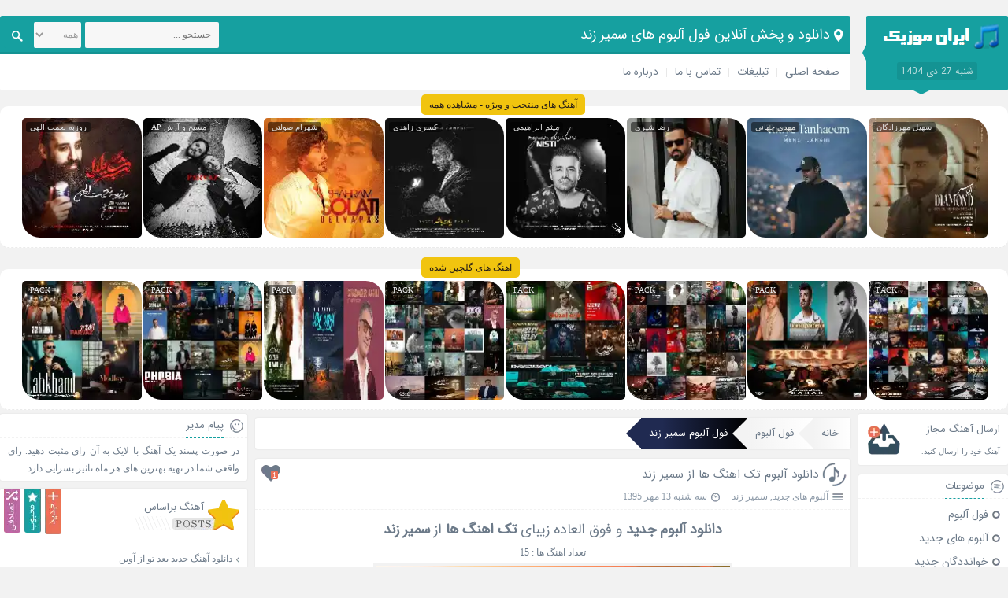

--- FILE ---
content_type: text/html; charset=utf-8
request_url: https://muzicir.com/artist/2061/%D9%81%D9%88%D9%84-%D8%A2%D9%84%D8%A8%D9%88%D9%85-%D8%B3%D9%85%DB%8C%D8%B1-%D8%B2%D9%86%D8%AF
body_size: 8742
content:
<!DOCTYPE html><html dir="rtl" lang="fa-IR" prefix="og: http://ogp.me/ns#"><head><meta charset="UTF-8"><title>دانلود و پخش آنلاین فول آلبوم های سمیر زند</title><meta name="description" content="دانلود و پخش آنلاین فول آلبوم های سمیر زند بصورت یکجا و تک آهنگ"> <meta name="keywords" content="سمیر زند, آلبوم سمیر زند, فول آلبوم سمیر زند, موزیک های سمیر زند, اهنگ های سمیر زند"> <base href="https://muzicir.com/"><meta name="viewport" content="width=device-width, initial-scale=1"><link href="/favicon.png" rel="shortcut icon"><link rel="apple-touch-icon" sizes="120x120" href="https://muzicir.com/imgs/logo-120.png"><link rel="icon" type="image/png" href="https://muzicir.com/imgs/logo-120.png" sizes="192x192"><meta name="robots" content="index, follow"/><link href="https://muzicir.com/artist/2061/فول-آلبوم-سمیر-زند" rel="canonical"><meta property="og:locale" content="fa_IR" /><meta property="og:type" content="website" /><meta property="og:title" content="دانلود و پخش آنلاین فول آلبوم های سمیر زند" /><meta property="og:description" content="دانلود و پخش آنلاین فول آلبوم های سمیر زند بصورت یکجا و تک آهنگ" /><meta property="og:url" content="https://muzicir.com/" /><meta property="og:site_name" content="دانلود و پخش آنلاین فول آلبوم های سمیر زند" /><meta property="og:image" content="https://muzicir.com/imgs/logo.png" /><meta name="twitter:card" content="summary_large_image" /><meta name="twitter:image" content="https://muzicir.com/imgs/logo.png" /><meta name="twitter:description" content="دانلود و پخش آنلاین فول آلبوم های سمیر زند بصورت یکجا و تک آهنگ" /><meta name="twitter:title" content="دانلود و پخش آنلاین فول آلبوم های سمیر زند" /><link rel="stylesheet" href="/themes/singer/style.css?1.32" type="text/css" media="screen"><style>.views{display:none!important;}</style></head><body><div class="header"><div class="nav"><div class="logo"><a title="ایران موزیک | آهنگ ایرانی، جدیدترین آهنگ ها، دانلود آهنگ جدید" href="https://muzicir.com/"><img src="/imgs/muzicir.png" alt="ایران موزیک | آهنگ ایرانی، جدیدترین آهنگ ها، دانلود آهنگ جدید"></a><span>شنبه 27 دی 1404</span></div><div class="breadcrumbs"><h1 class="bcs">دانلود و پخش آنلاین فول آلبوم های سمیر زند</h1></div><div class="menu"><ul><li><a title="دانلود آهنگ جدید" href="https://muzicir.com/">صفحه اصلی</a></li><li><a title="تبلیغات" href="https://muzicir.com/advertise.php">تبلیغات</a></li><li><a title="تماس با ما" href="https://muzicir.com/contacts.php">تماس با ما</a></li><li><a title="درباره ما" href="https://muzicir.com/about.php" rel="author">درباره ما</a></li></ul><div class="search"><form method="get" action="https://muzicir.com/"><input type="text" value="" placeholder="جستجو ..." name="q" id="q" class="searchtext"><select name="cats" class="searchtext" style="width: 60px; margin-right: 5px; padding: 0px;" aria-label="cats"><option value="tag">همه</option><option value="music">آهنگ</option><option value="artist">خواننده</option><option value="album">آلبوم</option></select><button type="submit" value="" class="searchsubmit" aria-label="Search"><span class="icon"></span></button></form></div></div></div><div class="special hdr"><a href="https://muzicir.com/cat/%D8%A2%D9%87%D9%86%DA%AF-%D9%87%D8%A7%DB%8C-%D9%85%D9%86%D8%AA%D8%AE%D8%A8" title="اهنگ های منتخب" class="title">آهنگ های منتخب و ویژه - مشاهده همه</a><div class="item"><a href="https://muzicir.com/play/80457/دانلود-آهنگ-جدید-الماس-از-سهیل-مهرزادگان" rel="bookmark" title="دانلود آهنگ جدید الماس از سهیل مهرزادگان"><span>سهیل مهرزادگان</span><img src="[data-uri]" data-src="https://muzicir.com/data/thump/150/1766659018.webp" alt="دانلود آهنگ جدید الماس از سهیل مهرزادگان" title="دانلود آهنگ جدید الماس از سهیل مهرزادگان" width="150" height="150"><label>الماس</label></a></div><div class="item"><a href="https://muzicir.com/play/80456/دانلود-آهنگ-جدید-توی-تنهاییم-از-مهدی-جهانی" rel="bookmark" title="دانلود آهنگ جدید توی تنهاییم از مهدی جهانی"><span>مهدی جهانی</span><img src="[data-uri]" data-src="https://muzicir.com/data/thump/150/1766587190.webp" alt="دانلود آهنگ جدید توی تنهاییم از مهدی جهانی" title="دانلود آهنگ جدید توی تنهاییم از مهدی جهانی" width="150" height="150"><label>توی تنهاییم</label></a></div><div class="item"><a href="https://muzicir.com/play/80455/دانلود-آهنگ-جدید-از-قصد-از-رضا-شیری" rel="bookmark" title="دانلود آهنگ جدید از قصد از رضا شیری"><span>رضا شیری</span><img src="[data-uri]" data-src="https://muzicir.com/data/thump/150/1766587203.webp" alt="دانلود آهنگ جدید از قصد از رضا شیری" title="دانلود آهنگ جدید از قصد از رضا شیری" width="150" height="150"><label>از قصد</label></a></div><div class="item"><a href="https://muzicir.com/play/80451/دانلود-آهنگ-جدید-نیستی-از-میثم-ابراهیمی" rel="bookmark" title="دانلود آهنگ جدید نیستی از میثم ابراهیمی"><span>میثم ابراهیمی</span><img src="[data-uri]" data-src="https://muzicir.com/data/thump/150/1766482686.webp" alt="دانلود آهنگ جدید نیستی از میثم ابراهیمی" title="دانلود آهنگ جدید نیستی از میثم ابراهیمی" width="150" height="150"><label>نیستی</label></a></div><div class="item"><a href="https://muzicir.com/play/80449/دانلود-آهنگ-جدید-یادت-باشه-از-کسری-زاهدی" rel="bookmark" title="دانلود آهنگ جدید یادت باشه از کسری زاهدی"><span>کسری زاهدی</span><img src="[data-uri]" data-src="https://muzicir.com/data/thump/150/1766482692.webp" alt="دانلود آهنگ جدید یادت باشه از کسری زاهدی" title="دانلود آهنگ جدید یادت باشه از کسری زاهدی" width="150" height="150"><label>یادت باشه</label></a></div><div class="item"><a href="https://muzicir.com/play/80448/دانلود-آهنگ-جدید-دلواپس-از-شهرام-صولتی" rel="bookmark" title="دانلود آهنگ جدید دلواپس از شهرام صولتی"><span>شهرام صولتی</span><img src="[data-uri]" data-src="https://muzicir.com/data/thump/150/1766482708.webp" alt="دانلود آهنگ جدید دلواپس از شهرام صولتی" title="دانلود آهنگ جدید دلواپس از شهرام صولتی" width="150" height="150"><label>دلواپس</label></a></div><div class="item"><a href="https://muzicir.com/play/80444/دانلود-آهنگ-جدید-پرواز-از-مسیح-و-آرش-AP" rel="bookmark" title="دانلود آهنگ جدید پرواز از مسیح و آرش AP"><span>مسیح و آرش AP</span><img src="[data-uri]" data-src="https://muzicir.com/data/thump/150/1766255174.webp" alt="دانلود آهنگ جدید پرواز از مسیح و آرش AP" title="دانلود آهنگ جدید پرواز از مسیح و آرش AP" width="150" height="150"><label>پرواز</label></a></div><div class="item"><a href="https://muzicir.com/play/80443/دانلود-آهنگ-جدید-شب-یلدا-از-روزبه-نعمت-الهی" rel="bookmark" title="دانلود آهنگ جدید شب یلدا از روزبه نعمت الهی"><span>روزبه نعمت الهی</span><img src="[data-uri]" data-src="https://muzicir.com/data/thump/150/1766255127.webp" alt="دانلود آهنگ جدید شب یلدا از روزبه نعمت الهی" title="دانلود آهنگ جدید شب یلدا از روزبه نعمت الهی" width="150" height="150"><label>شب یلدا</label></a></div></div><br><div class="special hdr"><a href="https://muzicir.com/%D9%85%D8%AC%D9%85%D9%88%D8%B9%D9%87-%D8%A2%D9%87%D9%86%DA%AF-%D9%87%D8%A7" title="مجموعه اهنگ ها" class="title">اهنگ های گلچین شده</a><div class="item"><a href="https://muzicir.com/pack/80446/گلچین-آهنگ-های-آذر-1404" rel="bookmark" title="گلچین آهنگ های آذر 1404"><span>PACK</span><img src="[data-uri]" data-src="https://muzicir.com/data/thump/150/1766482319.webp" alt="گلچین آهنگ های آذر 1404" title="گلچین آهنگ های آذر 1404" width="150" height="150"><label>آذر 1404</label></a></div><div class="item"><a href="https://muzicir.com/pack/80445/گلچین-آهنگ-های-شاد-آذر-1404" rel="bookmark" title="گلچین آهنگ های شاد آذر 1404"><span>PACK</span><img src="[data-uri]" data-src="https://muzicir.com/data/thump/150/1766482296.webp" alt="گلچین آهنگ های شاد آذر 1404" title="گلچین آهنگ های شاد آذر 1404" width="150" height="150"><label>شاد آذر 1404</label></a></div><div class="item"><a href="https://muzicir.com/pack/80390/گلچین-آهنگ-های-آبان-1404" rel="bookmark" title="گلچین آهنگ های آبان 1404"><span>PACK</span><img src="[data-uri]" data-src="https://muzicir.com/data/thump/150/1763795699.webp" alt="گلچین آهنگ های آبان 1404" title="گلچین آهنگ های آبان 1404" width="150" height="150"><label>آبان 1404</label></a></div><div class="item"><a href="https://muzicir.com/pack/80389/گلچین-آهنگ-های-شاد-آبان-1404" rel="bookmark" title="گلچین آهنگ های شاد آبان 1404"><span>PACK</span><img src="[data-uri]" data-src="https://muzicir.com/data/thump/150/1763795680.webp" alt="گلچین آهنگ های شاد آبان 1404" title="گلچین آهنگ های شاد آبان 1404" width="150" height="150"><label>شاد آبان 1404</label></a></div><div class="item"><a href="https://muzicir.com/pack/80336/گلچین-آهنگ-های-مهر-1404" rel="bookmark" title="گلچین آهنگ های مهر 1404"><span>PACK</span><img src="[data-uri]" data-src="https://muzicir.com/data/thump/150/1761210763.webp" alt="گلچین آهنگ های مهر 1404" title="گلچین آهنگ های مهر 1404" width="150" height="150"><label>مهر 1404</label></a></div><div class="item"><a href="https://muzicir.com/pack/80335/گلچین-آهنگ-های-شاد-مهر-1404" rel="bookmark" title="گلچین آهنگ های شاد مهر 1404"><span>PACK</span><img src="[data-uri]" data-src="https://muzicir.com/data/thump/150/1761210746.webp" alt="گلچین آهنگ های شاد مهر 1404" title="گلچین آهنگ های شاد مهر 1404" width="150" height="150"><label>شاد مهر 1404</label></a></div><div class="item"><a href="https://muzicir.com/pack/80288/گلچین-آهنگ-های-شهریور-1404" rel="bookmark" title="گلچین آهنگ های شهریور 1404"><span>PACK</span><img src="[data-uri]" data-src="https://muzicir.com/data/thump/150/1758624577.webp" alt="گلچین آهنگ های شهریور 1404" title="گلچین آهنگ های شهریور 1404" width="150" height="150"><label>شهریور 1404</label></a></div><div class="item"><a href="https://muzicir.com/pack/80287/گلچین-آهنگ-های-شاد-شهریور-1404" rel="bookmark" title="گلچین آهنگ های شاد شهریور 1404"><span>PACK</span><img src="[data-uri]" data-src="https://muzicir.com/data/thump/150/1758624558.webp" alt="گلچین آهنگ های شاد شهریور 1404" title="گلچین آهنگ های شاد شهریور 1404" width="150" height="150"><label>شاد شهریور 1404</label></a></div></div></div><div class="warpper"><div class="two-box-warpper"><div class="page-body"><ol class="post breadcrumbIn" itemscope itemtype="http://schema.org/BreadcrumbList"><li itemprop="itemListElement" itemscope itemtype="http://schema.org/ListItem"><a itemprop="item" title="خانه" href="https://muzicir.com/"><span itemprop="name">خانه</span></a><meta itemprop="position" content="1" /></li><li itemprop="itemListElement" itemscope itemtype="http://schema.org/ListItem"><a itemprop="item" title="فول آلبوم" href="https://muzicir.com/فول-آلبوم"><span itemprop="name">فول آلبوم</span></a><meta itemprop="position" content="2" /></li><li itemprop="itemListElement" itemscope itemtype="http://schema.org/ListItem" class="inactive"><a itemprop="item" title="فول آلبوم سمیر زند" href="https://muzicir.com/artist/2061/فول-آلبوم-سمیر-زند"><span itemprop="name">فول آلبوم سمیر زند</span></a><meta itemprop="position" content="3" /></li></ol><div class="post"><div class="title"><div class="icon"></div><h2><a href="https://muzicir.com/album/3215/آهنگ-های-البوم-تک-اهنگ-ها-از-سمیر-زند" title="دانلود آلبوم تک اهنگ ها از سمیر زند">دانلود آلبوم تک اهنگ ها از سمیر زند</a></h2><div class="like" onclick="likealbumit(3215);"><div id="iLikeAlbum-3215" class="iLikeThis"><span class="count">1</span><span class="img"></span></div></div><div class="postinfo"><ul><li><span title="موضوعات" class="the_category"></span><a rel="category tag" href="https://muzicir.com/آلبوم-های-جدید" title="آلبوم های جدید">آلبوم های جدید</a>, <a href="https://muzicir.com/artist/2061/فول-آلبوم-سمیر-زند" title="فول آلبوم سمیر زند" rel="category tag">سمیر زند</a></li><li class="views"><span title="بازدید" class="the_views"></span> 6,619</li><li><span title="تاریخ" class="the_time"></span>سه شنبه 13 مهر 1395</li></ul></div></div><div class="contents pdg related"><p class="h2"><strong>دانلود آلبوم جدید</strong> و فوق العاده زیبای <strong>تک اهنگ ها</strong> از <strong>سمیر زند</strong></p><p>تعداد اهنگ ها : 15</p><p><img src="[data-uri]" data-src="https://muzicir.com/data/thump/450/1475532733.webp" alt="دانلود آلبوم تک اهنگ ها از سمیر زند" height="450" width="450"></p><h3>لیست اهنگ ها : </h3><div class="content"><ul><li><a href="https://muzicir.com/play/20594/دانلود-آهنگ-جدید-نگین-از-سمیر-زند" title="دانلود اهنگ سمیر زند به نام نگین">دانلود اهنگ سمیر زند به نام نگین</a></li><li><a href="https://muzicir.com/play/20595/دانلود-آهنگ-جدید-رو-به-راه-با-حضور-حمید-گودرزی-از-سمیر-زند" title="دانلود اهنگ سمیر زند به نام رو به راه با حضور حمید گودرزی">دانلود اهنگ سمیر زند به نام رو به راه با حضور حمید گودرزی</a></li><li><a href="https://muzicir.com/play/20597/دانلود-آهنگ-جدید-میمیرم-از-سمیر-زند" title="دانلود اهنگ سمیر زند به نام میمیرم">دانلود اهنگ سمیر زند به نام میمیرم</a></li><li><a href="https://muzicir.com/play/20598/دانلود-آهنگ-جدید-حیک-از-سمیر-زند" title="دانلود اهنگ سمیر زند به نام حیک">دانلود اهنگ سمیر زند به نام حیک</a></li><li><a href="https://muzicir.com/play/20599/دانلود-آهنگ-جدید-مترونوم-از-سمیر-زند" title="دانلود اهنگ سمیر زند به نام مترونوم">دانلود اهنگ سمیر زند به نام مترونوم</a></li><li><a href="https://muzicir.com/play/20600/دانلود-آهنگ-جدید-سرزده-از-سمیر-زند" title="دانلود اهنگ سمیر زند به نام سرزده">دانلود اهنگ سمیر زند به نام سرزده</a></li><li><a href="https://muzicir.com/play/20601/دانلود-آهنگ-جدید-گندم-زار-از-سمیر-زند" title="دانلود اهنگ سمیر زند به نام گندم زار">دانلود اهنگ سمیر زند به نام گندم زار</a></li><li><a href="https://muzicir.com/play/20602/دانلود-آهنگ-جدید-عشق-آروم-از-سمیر-زند" title="دانلود اهنگ سمیر زند به نام عشق آروم">دانلود اهنگ سمیر زند به نام عشق آروم</a></li><li><a href="https://muzicir.com/play/43028/دانلود-آهنگ-جدید-سر-سپرده-از-سمیر-زند" title="دانلود اهنگ سمیر زند به نام سر سپرده">دانلود اهنگ سمیر زند به نام سر سپرده</a></li><li><a href="https://muzicir.com/play/54865/دانلود-آهنگ-جدید-کیست-این-از-سمیر-زند" title="دانلود اهنگ سمیر زند به نام کیست این">دانلود اهنگ سمیر زند به نام کیست این</a></li><li><a href="https://muzicir.com/play/56454/دانلود-آهنگ-جدید-من-بی-تو-از-سمیر-زند" title="دانلود اهنگ سمیر زند به نام من بی تو">دانلود اهنگ سمیر زند به نام من بی تو</a></li><li><a href="https://muzicir.com/play/56626/دانلود-آهنگ-جدید-یه-نگاه-از-سمیر-زند" title="دانلود اهنگ سمیر زند به نام یه نگاه">دانلود اهنگ سمیر زند به نام یه نگاه</a></li><li><a href="https://muzicir.com/play/57250/دانلود-آهنگ-جدید-مذاکرات-از-سمیر-زند" title="دانلود اهنگ سمیر زند به نام مذاکرات">دانلود اهنگ سمیر زند به نام مذاکرات</a></li><li><a href="https://muzicir.com/play/60813/دانلود-آهنگ-جدید-قاف-گمشده-از-سمیر-زند" title="دانلود اهنگ سمیر زند به نام قاف گمشده">دانلود اهنگ سمیر زند به نام قاف گمشده</a></li><li><a href="https://muzicir.com/play/64804/دانلود-آهنگ-جدید-سقا-از-سمیر-زند" title="دانلود اهنگ سمیر زند به نام سقا">دانلود اهنگ سمیر زند به نام سقا</a></li></ul></div></div><div class="cmi mrg"><a href="https://muzicir.com/album/3215/آهنگ-های-البوم-تک-اهنگ-ها-از-سمیر-زند/#comments" title="دانلود آلبوم تک اهنگ ها از سمیر زند"><span>ارسال نظر</span><span>0</span></a></div><div class="more mrg"><a href="https://muzicir.com/album/3215/آهنگ-های-البوم-تک-اهنگ-ها-از-سمیر-زند" title="دانلود آلبوم تک اهنگ ها از سمیر زند">ادامه مطلب</a></div></div><div class="post"><div class="title"><div class="icon"></div><h2><a href="https://muzicir.com/album/7161/آهنگ-های-البوم-گندم-زار-از-سمیر-زند" title="دانلود آلبوم گندم زار از سمیر زند">دانلود آلبوم گندم زار از سمیر زند</a></h2><div class="like" onclick="likealbumit(7161);"><div id="iLikeAlbum-7161" class="iLikeThis"><span class="count">2</span><span class="img"></span></div></div><div class="postinfo"><ul><li><span title="موضوعات" class="the_category"></span><a rel="category tag" href="https://muzicir.com/آلبوم-های-جدید" title="آلبوم های جدید">آلبوم های جدید</a>, <a href="https://muzicir.com/artist/2061/فول-آلبوم-سمیر-زند" title="فول آلبوم سمیر زند" rel="category tag">سمیر زند</a></li><li class="views"><span title="بازدید" class="the_views"></span> 5,698</li><li><span title="تاریخ" class="the_time"></span>سه شنبه 12 اسفند 1393</li></ul></div></div><div class="contents pdg related"><p class="h2"><strong>دانلود آلبوم جدید</strong> و فوق العاده زیبای <strong>گندم زار</strong> از <strong>سمیر زند</strong></p><p>تعداد اهنگ ها : 9</p><p><img src="[data-uri]" data-src="https://muzicir.com/data/thump/450/1425341438.webp" alt="دانلود آلبوم گندم زار از سمیر زند" height="450" width="450"></p><h3>لیست اهنگ ها : </h3><div class="content"><ul><li><a href="https://muzicir.com/play/42493/دانلود-آهنگ-جدید-گندم-زار-از-سمیر-زند" title="دانلود اهنگ سمیر زند به نام گندم زار">دانلود اهنگ سمیر زند به نام گندم زار</a></li><li><a href="https://muzicir.com/play/42494/دانلود-آهنگ-جدید-هیک-از-سمیر-زند" title="دانلود اهنگ سمیر زند به نام هیک">دانلود اهنگ سمیر زند به نام هیک</a></li><li><a href="https://muzicir.com/play/42496/دانلود-آهنگ-جدید-دستتو-رو-کن-از-سمیر-زند" title="دانلود اهنگ سمیر زند به نام دستتو رو کن">دانلود اهنگ سمیر زند به نام دستتو رو کن</a></li><li><a href="https://muzicir.com/play/42497/دانلود-آهنگ-جدید-عشقم-آروم-از-سمیر-زند" title="دانلود اهنگ سمیر زند به نام عشقم آروم">دانلود اهنگ سمیر زند به نام عشقم آروم</a></li><li><a href="https://muzicir.com/play/42498/دانلود-آهنگ-جدید-زود-باش-از-سمیر-زند" title="دانلود اهنگ سمیر زند به نام زود باش">دانلود اهنگ سمیر زند به نام زود باش</a></li><li><a href="https://muzicir.com/play/42499/دانلود-آهنگ-جدید-سرزده-از-سمیر-زند" title="دانلود اهنگ سمیر زند به نام سرزده">دانلود اهنگ سمیر زند به نام سرزده</a></li><li><a href="https://muzicir.com/play/42500/دانلود-آهنگ-جدید-میمیرم-از-سمیر-زند" title="دانلود اهنگ سمیر زند به نام میمیرم">دانلود اهنگ سمیر زند به نام میمیرم</a></li><li><a href="https://muzicir.com/play/42501/دانلود-آهنگ-جدید-مهلت-از-سمیر-زند" title="دانلود اهنگ سمیر زند به نام مهلت">دانلود اهنگ سمیر زند به نام مهلت</a></li><li><a href="https://muzicir.com/play/42503/دانلود-آهنگ-جدید-خواب-از-سمیر-زند" title="دانلود اهنگ سمیر زند به نام خواب">دانلود اهنگ سمیر زند به نام خواب</a></li></ul></div></div><div class="cmi mrg"><a href="https://muzicir.com/album/7161/آهنگ-های-البوم-گندم-زار-از-سمیر-زند/#comments" title="دانلود آلبوم گندم زار از سمیر زند"><span>ارسال نظر</span><span>0</span></a></div><div class="more mrg"><a href="https://muzicir.com/album/7161/آهنگ-های-البوم-گندم-زار-از-سمیر-زند" title="دانلود آلبوم گندم زار از سمیر زند">ادامه مطلب</a></div></div><div class="post"><div class="title"><div class="icon"></div><h2><a href="https://muzicir.com/album/3217/آهنگ-های-البوم-ناخدای-عشق-از-سمیر-زند" title="دانلود آلبوم ناخدای عشق از سمیر زند">دانلود آلبوم ناخدای عشق از سمیر زند</a></h2><div class="like" onclick="likealbumit(3217);"><div id="iLikeAlbum-3217" class="iLikeThis"><span class="count">0</span><span class="img"></span></div></div><div class="postinfo"><ul><li><span title="موضوعات" class="the_category"></span><a rel="category tag" href="https://muzicir.com/آلبوم-های-جدید" title="آلبوم های جدید">آلبوم های جدید</a>, <a href="https://muzicir.com/artist/2061/فول-آلبوم-سمیر-زند" title="فول آلبوم سمیر زند" rel="category tag">سمیر زند</a></li><li class="views"><span title="بازدید" class="the_views"></span> 7,133</li><li><span title="تاریخ" class="the_time"></span>پنجشنبه 7 اسفند 1393</li></ul></div></div><div class="contents pdg related"><p class="h2"><strong>دانلود آلبوم جدید</strong> و فوق العاده زیبای <strong>ناخدای عشق</strong> از <strong>سمیر زند</strong></p><p>تعداد اهنگ ها : 10</p><p><img src="[data-uri]" data-src="https://muzicir.com/data/thump/450/1424967023.webp" alt="دانلود آلبوم ناخدای عشق از سمیر زند" height="450" width="450"></p><h3>لیست اهنگ ها : </h3><div class="content"><ul><li><a href="https://muzicir.com/play/20617/دانلود-آهنگ-جدید-خیر-الانام-از-سمیر-زند" title="دانلود اهنگ سمیر زند به نام خیر الانام">دانلود اهنگ سمیر زند به نام خیر الانام</a></li><li><a href="https://muzicir.com/play/20619/دانلود-آهنگ-جدید-شب-شاپرکها-از-سمیر-زند" title="دانلود اهنگ سمیر زند به نام شب شاپرکها">دانلود اهنگ سمیر زند به نام شب شاپرکها</a></li><li><a href="https://muzicir.com/play/20620/دانلود-آهنگ-جدید-محمد-بخوان-از-سمیر-زند" title="دانلود اهنگ سمیر زند به نام محمد بخوان">دانلود اهنگ سمیر زند به نام محمد بخوان</a></li><li><a href="https://muzicir.com/play/20621/دانلود-آهنگ-جدید-مسافر-از-سمیر-زند" title="دانلود اهنگ سمیر زند به نام مسافر">دانلود اهنگ سمیر زند به نام مسافر</a></li><li><a href="https://muzicir.com/play/20622/دانلود-آهنگ-جدید-محمد-ص-از-سمیر-زند" title="دانلود اهنگ سمیر زند به نام محمد (ص)">دانلود اهنگ سمیر زند به نام محمد (ص)</a></li><li><a href="https://muzicir.com/play/20623/دانلود-آهنگ-جدید-خدای-عشق-از-سمیر-زند" title="دانلود اهنگ سمیر زند به نام خدای عشق">دانلود اهنگ سمیر زند به نام خدای عشق</a></li><li><a href="https://muzicir.com/play/20624/دانلود-آهنگ-جدید-رگ-حیات-از-سمیر-زند" title="دانلود اهنگ سمیر زند به نام رگ حیات">دانلود اهنگ سمیر زند به نام رگ حیات</a></li><li><a href="https://muzicir.com/play/20625/دانلود-آهنگ-جدید-پادشاهی-شیطان-از-سمیر-زند" title="دانلود اهنگ سمیر زند به نام پادشاهی شیطان">دانلود اهنگ سمیر زند به نام پادشاهی شیطان</a></li><li><a href="https://muzicir.com/play/20626/دانلود-آهنگ-جدید-غم-هابیل-از-سمیر-زند" title="دانلود اهنگ سمیر زند به نام غم هابیل">دانلود اهنگ سمیر زند به نام غم هابیل</a></li><li><a href="https://muzicir.com/play/20628/دانلود-آهنگ-جدید-ناخدای-غریب-از-سمیر-زند" title="دانلود اهنگ سمیر زند به نام ناخدای غریب">دانلود اهنگ سمیر زند به نام ناخدای غریب</a></li></ul></div></div><div class="cmi mrg"><a href="https://muzicir.com/album/3217/آهنگ-های-البوم-ناخدای-عشق-از-سمیر-زند/#comments" title="دانلود آلبوم ناخدای عشق از سمیر زند"><span>ارسال نظر</span><span>0</span></a></div><div class="more mrg"><a href="https://muzicir.com/album/3217/آهنگ-های-البوم-ناخدای-عشق-از-سمیر-زند" title="دانلود آلبوم ناخدای عشق از سمیر زند">ادامه مطلب</a></div></div><div class="post"><div class="title"><div class="icon"></div><h2><a href="https://muzicir.com/album/3216/آهنگ-های-البوم-سناریو-از-سمیر-زند" title="دانلود آلبوم سناریو از سمیر زند">دانلود آلبوم سناریو از سمیر زند</a></h2><div class="like" onclick="likealbumit(3216);"><div id="iLikeAlbum-3216" class="iLikeThis"><span class="count">2</span><span class="img"></span></div></div><div class="postinfo"><ul><li><span title="موضوعات" class="the_category"></span><a rel="category tag" href="https://muzicir.com/آلبوم-های-جدید" title="آلبوم های جدید">آلبوم های جدید</a>, <a href="https://muzicir.com/artist/2061/فول-آلبوم-سمیر-زند" title="فول آلبوم سمیر زند" rel="category tag">سمیر زند</a></li><li class="views"><span title="بازدید" class="the_views"></span> 6,632</li><li><span title="تاریخ" class="the_time"></span>پنجشنبه 7 اسفند 1393</li></ul></div></div><div class="contents pdg related"><p class="h2"><strong>دانلود آلبوم جدید</strong> و فوق العاده زیبای <strong>سناریو</strong> از <strong>سمیر زند</strong></p><p>تعداد اهنگ ها : 15</p><p><img src="[data-uri]" data-src="https://muzicir.com/data/thump/450/1424966899.webp" alt="دانلود آلبوم سناریو از سمیر زند" height="450" width="450"></p><h3>لیست اهنگ ها : </h3><div class="content"><ul><li><a href="https://muzicir.com/play/20603/دانلود-آهنگ-جدید-رو-به-راه-از-سمیر-زند" title="دانلود اهنگ سمیر زند به نام رو به راه">دانلود اهنگ سمیر زند به نام رو به راه</a></li><li><a href="https://muzicir.com/play/20604/دانلود-آهنگ-جدید-عاشقونه-اینجایی-از-سمیر-زند" title="دانلود اهنگ سمیر زند به نام عاشقونه اینجایی">دانلود اهنگ سمیر زند به نام عاشقونه اینجایی</a></li><li><a href="https://muzicir.com/play/20605/دانلود-آهنگ-جدید-پلک-از-سمیر-زند" title="دانلود اهنگ سمیر زند به نام پلک">دانلود اهنگ سمیر زند به نام پلک</a></li><li><a href="https://muzicir.com/play/20606/دانلود-آهنگ-جدید-شکل-خودم-از-سمیر-زند" title="دانلود اهنگ سمیر زند به نام شکل خودم">دانلود اهنگ سمیر زند به نام شکل خودم</a></li><li><a href="https://muzicir.com/play/20607/دانلود-آهنگ-جدید-دستتو-رو-کن-از-سمیر-زند" title="دانلود اهنگ سمیر زند به نام دستتو رو کن">دانلود اهنگ سمیر زند به نام دستتو رو کن</a></li><li><a href="https://muzicir.com/play/20608/دانلود-آهنگ-جدید-گندمزار-از-سمیر-زند" title="دانلود اهنگ سمیر زند به نام گندمزار">دانلود اهنگ سمیر زند به نام گندمزار</a></li><li><a href="https://muzicir.com/play/20609/دانلود-آهنگ-جدید-سناریو-از-سمیر-زند" title="دانلود اهنگ سمیر زند به نام سناریو">دانلود اهنگ سمیر زند به نام سناریو</a></li><li><a href="https://muzicir.com/play/20610/دانلود-آهنگ-جدید-حتی-با-تو-حتی-بی-تو-از-سمیر-زند" title="دانلود اهنگ سمیر زند به نام حتی با تو حتی بی تو">دانلود اهنگ سمیر زند به نام حتی با تو حتی بی تو</a></li><li><a href="https://muzicir.com/play/20611/دانلود-آهنگ-جدید-مثل-نفس٬-مثل-هوا-از-سمیر-زند" title="دانلود اهنگ سمیر زند به نام مثل نفس٬ مثل هوا">دانلود اهنگ سمیر زند به نام مثل نفس٬ مثل هوا</a></li><li><a href="https://muzicir.com/play/20612/دانلود-آهنگ-جدید-آخه-مهلتی-از-سمیر-زند" title="دانلود اهنگ سمیر زند به نام آخه مهلتی">دانلود اهنگ سمیر زند به نام آخه مهلتی</a></li><li><a href="https://muzicir.com/play/20613/دانلود-آهنگ-جدید-خوبم-بدون-تو-از-سمیر-زند" title="دانلود اهنگ سمیر زند به نام خوبم بدون تو">دانلود اهنگ سمیر زند به نام خوبم بدون تو</a></li><li><a href="https://muzicir.com/play/20614/دانلود-آهنگ-جدید-مهم-تویی-مهم-منم-از-سمیر-زند" title="دانلود اهنگ سمیر زند به نام مهم تویی مهم منم">دانلود اهنگ سمیر زند به نام مهم تویی مهم منم</a></li><li><a href="https://muzicir.com/play/20615/دانلود-آهنگ-جدید-غوغا-از-سمیر-زند" title="دانلود اهنگ سمیر زند به نام غوغا">دانلود اهنگ سمیر زند به نام غوغا</a></li><li><a href="https://muzicir.com/play/20616/دانلود-آهنگ-جدید-تا-اومدم-بگم-از-سمیر-زند" title="دانلود اهنگ سمیر زند به نام تا اومدم بگم">دانلود اهنگ سمیر زند به نام تا اومدم بگم</a></li><li><a href="https://muzicir.com/play/20618/دانلود-آهنگ-جدید-ستاره-سحر-از-سمیر-زند" title="دانلود اهنگ سمیر زند به نام ستاره سحر">دانلود اهنگ سمیر زند به نام ستاره سحر</a></li></ul></div></div><div class="cmi mrg"><a href="https://muzicir.com/album/3216/آهنگ-های-البوم-سناریو-از-سمیر-زند/#comments" title="دانلود آلبوم سناریو از سمیر زند"><span>ارسال نظر</span><span>1</span></a></div><div class="more mrg"><a href="https://muzicir.com/album/3216/آهنگ-های-البوم-سناریو-از-سمیر-زند" title="دانلود آلبوم سناریو از سمیر زند">ادامه مطلب</a></div></div></div><div class="sidebar-right"><div class="request"> <a title="ارسال آهنگ مجاز" href="https://muzicir.com/sendmusic.php"><h3>ارسال آهنگ مجاز</h3> <span>آهنگ خود را ارسال کنید.</span> <span class="icon snd"></span> </a></div><div class="box"><div class="title"><span class="icon rcat"></span><h4>موضوعات</h4></div><div class="category"><ul><li class="cat-item"><a href="https://muzicir.com/فول-آلبوم" title="فول آلبوم">فول آلبوم</a></li><li class="cat-item"><a href="https://muzicir.com/آلبوم-های-جدید" title="آلبوم های جدید">آلبوم های جدید</a></li><li class="cat-item"><a href="https://muzicir.com/خوانددگان-جدید" title="خوانددگان جدید">خوانددگان جدید</a></li><li class="cat-item"><a href="https://muzicir.com/تک-اهنگ-ها" title="تک اهنگ ها">تک اهنگ ها</a></li><li class="cat-item"><a href="https://muzicir.com/متن-آهنگ-ها" style="color:green;" title="متن آهنگ ها">متن آهنگ ها</a></li><li class="cat-item">بهترین ها<ul class="children"><li class="cat-item"><a href="https://muzicir.com/محبوب-ترین-تک-آهنگ-ها" title="محبوب ترین تک آهنگ ها">محبوب ترین تک آهنگ ها</a></li><li class="cat-item"><a href="https://muzicir.com/بهترین-آلبوم-ها" title="بهترین آلبوم ها">بهترین آلبوم ها</a></li><li class="cat-item"><a href="https://muzicir.com/محبوب-ترین-آلبوم-ها" title="محبوب ترین آلبوم ها">محبوب ترین آلبوم ها</a></li></ul></li><li class="cat-item" style="color:red;">مجموعه آهنگ ها<ul class="children"><li class="cat-item"><a href="https://muzicir.com/cat/آهنگ-های-شاد" title="آهنگ های شاد">آهنگ های شاد</a></li><li class="cat-item"><a href="https://muzicir.com/cat/آهنگ-های-پاپ" title="آهنگ های پاپ">آهنگ های پاپ</a></li><li class="cat-item"><a href="https://muzicir.com/cat/آهنگ-های-رمیکس" title="آهنگ های رمیکس">آهنگ های رمیکس</a></li><li class="cat-item"><a href="https://muzicir.com/cat/آهنگ-های-سنتی" title="آهنگ های سنتی">آهنگ های سنتی</a></li><li class="cat-item"><a href="https://muzicir.com/cat/آهنگ-های-منتخب" title="آهنگ های منتخب">آهنگ های منتخب</a></li><li class="cat-item"><a href="https://muzicir.com/cat/آهنگ-های-ویژه-محرم" title="آهنگ های ویژه محرم">آهنگ های ویژه محرم</a></li><li class="cat-item"><a href="https://muzicir.com/cat/آهنگ-های-نوستالژیک" title="آهنگ های نوستالژیک">آهنگ های نوستالژیک</a></li><li class="cat-item"><a href="https://muzicir.com/cat/آهنگ-های-پادکست" title="آهنگ های پادکست">آهنگ های پادکست</a></li><li class="cat-item"><a href="https://muzicir.com/%D9%85%D8%AC%D9%85%D9%88%D8%B9%D9%87-%D8%A2%D9%87%D9%86%DA%AF-%D9%87%D8%A7" title="اهنگ های گلچین شده"><b>اهنگ های گلچین شده</b></a></li></ul></li></ul></div></div><div class="box"><div class="title"><span class="icon arshive"></span><h4>آرشیو</h4></div><div class="content fullarchive"><ul><li class="underline"><span class="alphabet">1393</span><ul><li><a href="/date/1393-11">بهمن 1393</a></li><li><a href="/date/1393-12">اسفند 1393</a></li></ul><li class="underline"><span class="alphabet">1394</span><ul><li><a href="/date/1394-1">فروردین 1394</a></li><li><a href="/date/1394-2">اردیبهشت 1394</a></li><li><a href="/date/1394-3">خرداد 1394</a></li><li><a href="/date/1394-4">تیر 1394</a></li><li><a href="/date/1394-5">مرداد 1394</a></li><li><a href="/date/1394-6">شهریور 1394</a></li><li><a href="/date/1394-7">مهر 1394</a></li><li><a href="/date/1394-8">آبان 1394</a></li><li><a href="/date/1394-9">آذر 1394</a></li><li><a href="/date/1394-10">دی 1394</a></li><li><a href="/date/1394-11">بهمن 1394</a></li><li><a href="/date/1394-12">اسفند 1394</a></li></ul><li class="underline"><span class="alphabet">1395</span><ul><li><a href="/date/1395-1">فروردین 1395</a></li><li><a href="/date/1395-2">اردیبهشت 1395</a></li><li><a href="/date/1395-3">خرداد 1395</a></li><li><a href="/date/1395-4">تیر 1395</a></li><li><a href="/date/1395-5">مرداد 1395</a></li><li><a href="/date/1395-6">شهریور 1395</a></li><li><a href="/date/1395-7">مهر 1395</a></li><li><a href="/date/1395-8">آبان 1395</a></li><li><a href="/date/1395-9">آذر 1395</a></li><li><a href="/date/1395-10">دی 1395</a></li><li><a href="/date/1395-11">بهمن 1395</a></li><li><a href="/date/1395-12">اسفند 1395</a></li></ul><li class="underline"><span class="alphabet">1396</span><ul><li><a href="/date/1396-1">فروردین 1396</a></li><li><a href="/date/1396-2">اردیبهشت 1396</a></li><li><a href="/date/1396-3">خرداد 1396</a></li><li><a href="/date/1396-4">تیر 1396</a></li><li><a href="/date/1396-5">مرداد 1396</a></li><li><a href="/date/1396-6">شهریور 1396</a></li><li><a href="/date/1396-7">مهر 1396</a></li><li><a href="/date/1396-8">آبان 1396</a></li><li><a href="/date/1396-9">آذر 1396</a></li><li><a href="/date/1396-10">دی 1396</a></li><li><a href="/date/1396-11">بهمن 1396</a></li><li><a href="/date/1396-12">اسفند 1396</a></li></ul><li class="underline"><span class="alphabet">1397</span><ul><li><a href="/date/1397-1">فروردین 1397</a></li><li><a href="/date/1397-2">اردیبهشت 1397</a></li><li><a href="/date/1397-3">خرداد 1397</a></li><li><a href="/date/1397-4">تیر 1397</a></li><li><a href="/date/1397-5">مرداد 1397</a></li><li><a href="/date/1397-6">شهریور 1397</a></li><li><a href="/date/1397-7">مهر 1397</a></li><li><a href="/date/1397-8">آبان 1397</a></li><li><a href="/date/1397-9">آذر 1397</a></li><li><a href="/date/1397-10">دی 1397</a></li><li><a href="/date/1397-11">بهمن 1397</a></li><li><a href="/date/1397-12">اسفند 1397</a></li></ul><li class="underline"><span class="alphabet">1398</span><ul><li><a href="/date/1398-1">فروردین 1398</a></li><li><a href="/date/1398-2">اردیبهشت 1398</a></li><li><a href="/date/1398-3">خرداد 1398</a></li><li><a href="/date/1398-4">تیر 1398</a></li><li><a href="/date/1398-5">مرداد 1398</a></li><li><a href="/date/1398-6">شهریور 1398</a></li><li><a href="/date/1398-7">مهر 1398</a></li><li><a href="/date/1398-8">آبان 1398</a></li><li><a href="/date/1398-9">آذر 1398</a></li><li><a href="/date/1398-10">دی 1398</a></li><li><a href="/date/1398-11">بهمن 1398</a></li><li><a href="/date/1398-12">اسفند 1398</a></li></ul><li class="underline"><span class="alphabet">1399</span><ul><li><a href="/date/1399-1">فروردین 1399</a></li><li><a href="/date/1399-2">اردیبهشت 1399</a></li><li><a href="/date/1399-3">خرداد 1399</a></li><li><a href="/date/1399-4">تیر 1399</a></li><li><a href="/date/1399-5">مرداد 1399</a></li><li><a href="/date/1399-6">شهریور 1399</a></li><li><a href="/date/1399-7">مهر 1399</a></li><li><a href="/date/1399-8">آبان 1399</a></li><li><a href="/date/1399-9">آذر 1399</a></li><li><a href="/date/1399-10">دی 1399</a></li><li><a href="/date/1399-11">بهمن 1399</a></li><li><a href="/date/1399-12">اسفند 1399</a></li></ul><li class="underline"><span class="alphabet">1400</span><ul><li><a href="/date/1400-1">فروردین 1400</a></li><li><a href="/date/1400-2">اردیبهشت 1400</a></li><li><a href="/date/1400-3">خرداد 1400</a></li><li><a href="/date/1400-4">تیر 1400</a></li><li><a href="/date/1400-5">مرداد 1400</a></li><li><a href="/date/1400-6">شهریور 1400</a></li><li><a href="/date/1400-7">مهر 1400</a></li><li><a href="/date/1400-8">آبان 1400</a></li><li><a href="/date/1400-9">آذر 1400</a></li><li><a href="/date/1400-10">دی 1400</a></li><li><a href="/date/1400-11">بهمن 1400</a></li><li><a href="/date/1400-12">اسفند 1400</a></li></ul><li class="underline"><span class="alphabet">1401</span><ul><li><a href="/date/1401-1">فروردین 1401</a></li><li><a href="/date/1401-2">اردیبهشت 1401</a></li><li><a href="/date/1401-3">خرداد 1401</a></li><li><a href="/date/1401-4">تیر 1401</a></li><li><a href="/date/1401-5">مرداد 1401</a></li><li><a href="/date/1401-6">شهریور 1401</a></li><li><a href="/date/1401-7">مهر 1401</a></li><li><a href="/date/1401-8">آبان 1401</a></li><li><a href="/date/1401-9">آذر 1401</a></li><li><a href="/date/1401-10">دی 1401</a></li><li><a href="/date/1401-11">بهمن 1401</a></li><li><a href="/date/1401-12">اسفند 1401</a></li></ul><li class="underline"><span class="alphabet">1402</span><ul><li><a href="/date/1402-1">فروردین 1402</a></li><li><a href="/date/1402-2">اردیبهشت 1402</a></li><li><a href="/date/1402-3">خرداد 1402</a></li><li><a href="/date/1402-4">تیر 1402</a></li><li><a href="/date/1402-5">مرداد 1402</a></li><li><a href="/date/1402-6">شهریور 1402</a></li><li><a href="/date/1402-7">مهر 1402</a></li><li><a href="/date/1402-8">آبان 1402</a></li><li><a href="/date/1402-9">آذر 1402</a></li><li><a href="/date/1402-10">دی 1402</a></li><li><a href="/date/1402-11">بهمن 1402</a></li><li><a href="/date/1402-12">اسفند 1402</a></li></ul><li class="underline"><span class="alphabet">1403</span><ul><li><a href="/date/1403-1">فروردین 1403</a></li><li><a href="/date/1403-2">اردیبهشت 1403</a></li><li><a href="/date/1403-3">خرداد 1403</a></li><li><a href="/date/1403-4">تیر 1403</a></li><li><a href="/date/1403-5">مرداد 1403</a></li><li><a href="/date/1403-6">شهریور 1403</a></li><li><a href="/date/1403-7">مهر 1403</a></li><li><a href="/date/1403-8">آبان 1403</a></li><li><a href="/date/1403-9">آذر 1403</a></li><li><a href="/date/1403-10">دی 1403</a></li><li><a href="/date/1403-11">بهمن 1403</a></li><li><a href="/date/1403-12">اسفند 1403</a></li></ul><li class="underline"><span class="alphabet">1404</span><ul><li><a href="/date/1404-1">فروردین 1404</a></li><li><a href="/date/1404-2">اردیبهشت 1404</a></li><li><a href="/date/1404-3">خرداد 1404</a></li><li><a href="/date/1404-4">تیر 1404</a></li><li><a href="/date/1404-5">مرداد 1404</a></li><li><a href="/date/1404-6">شهریور 1404</a></li><li><a href="/date/1404-7">مهر 1404</a></li><li><a href="/date/1404-8">آبان 1404</a></li><li><a href="/date/1404-9">آذر 1404</a></li><li><a href="/date/1404-10">دی 1404</a></li></ul></ul></div></div></div></div><div class="sidebar-left"><div class="box"><div class="title"><span class="icon admin"></span><h5>پیام مدیر</h5></div><div class="content"><p style="padding: 0px 5px; text-align: justify;">در صورت پسند یک آهنگ با لایک به آن رای مثبت دهید. رای واقعی شما در تهیه بهترین های هر ماه تاثیر بسزایی دارد</p></div></div><div class="box"><div class="title" style="height: 70px;"><div class="star"><h3>آهنگ براساس</h3></div><div class="tabs"><a href="#new">جدید</a><a href="#like">محبوب</a><a href="#view">پربازدید</a></div></div><div class="content"><ul class="tab clr1" id="new"><li><a href="https://muzicir.com/play/80471/دانلود-آهنگ-جدید-بعد-تو-از-آوین" title="دانلود آهنگ جدید بعد تو از آوین">دانلود آهنگ جدید بعد تو از آوین</a></li><li><a href="https://muzicir.com/play/80470/دانلود-آهنگ-جدید-یا-مولا-از-محسن-چاوشی" title="دانلود آهنگ جدید یا مولا از محسن چاوشی">دانلود آهنگ جدید یا مولا از محسن چاوشی</a></li><li><a href="https://muzicir.com/play/80469/دانلود-آهنگ-جدید-خیال-اسلو-ورژن-از-مهدی-احمدوند" title="دانلود آهنگ جدید خیال (اسلو ورژن) از مهدی احمدوند">دانلود آهنگ جدید خیال (اسلو ورژن) از مهدی احمدوند</a></li><li><a href="https://muzicir.com/play/80468/دانلود-آهنگ-جدید-پدر-از-والایار" title="دانلود آهنگ جدید پدر از والایار">دانلود آهنگ جدید پدر از والایار</a></li><li><a href="https://muzicir.com/play/80467/دانلود-آهنگ-جدید-حجله-از-حمید-صفت" title="دانلود آهنگ جدید حجله از حمید صفت">دانلود آهنگ جدید حجله از حمید صفت</a></li><li><a href="https://muzicir.com/play/80466/دانلود-آهنگ-جدید-پوچ-از-شایع" title="دانلود آهنگ جدید پوچ از شایع">دانلود آهنگ جدید پوچ از شایع</a></li><li><a href="https://muzicir.com/play/80465/دانلود-آهنگ-جدید-مرهم-از-پویا" title="دانلود آهنگ جدید مرهم از پویا">دانلود آهنگ جدید مرهم از پویا</a></li><li><a href="https://muzicir.com/play/80464/دانلود-آهنگ-جدید-نور-از-فرزاد-فرخ" title="دانلود آهنگ جدید نور از فرزاد فرخ">دانلود آهنگ جدید نور از فرزاد فرخ</a></li><li><a href="https://muzicir.com/play/80463/دانلود-آهنگ-جدید-بغلم-کن-از-شاهین-بنان" title="دانلود آهنگ جدید بغلم کن از شاهین بنان">دانلود آهنگ جدید بغلم کن از شاهین بنان</a></li><li><a href="https://muzicir.com/play/80462/دانلود-آهنگ-جدید-راز-از-آوین" title="دانلود آهنگ جدید راز از آوین">دانلود آهنگ جدید راز از آوین</a></li></ul><ul class="tab" id="like"><li><a href="https://muzicir.com/play/11878/دانلود-آهنگ-جدید-آی-دیوونه-از-حجت-درولی" title="دانلود آهنگ جدید آی دیوونه از حجت درولی">دانلود آهنگ جدید آی دیوونه از حجت درولی</a></li><li><a href="https://muzicir.com/play/3275/دانلود-آهنگ-جدید-اگه-نباشی-از-اشوان" title="دانلود آهنگ جدید اگه نباشی از اشوان">دانلود آهنگ جدید اگه نباشی از اشوان</a></li><li><a href="https://muzicir.com/play/56465/دانلود-آهنگ-جدید-زغال-چی-از-گروه-عجم" title="دانلود آهنگ جدید زغال چی از گروه عجم">دانلود آهنگ جدید زغال چی از گروه عجم</a></li><li><a href="https://muzicir.com/play/45856/دانلود-آهنگ-جدید-مبینا-از-بهمن-ستاری" title="دانلود آهنگ جدید مبینا از بهمن ستاری">دانلود آهنگ جدید مبینا از بهمن ستاری</a></li><li><a href="https://muzicir.com/play/47640/دانلود-آهنگ-جدید-تولدت-مبارک-بهار-از-سهراب-بهراد" title="دانلود آهنگ جدید تولدت مبارک (بهار) از سهراب بهراد">دانلود آهنگ جدید تولدت مبارک (بهار) از سهراب بهراد</a></li><li><a href="https://muzicir.com/play/36067/دانلود-آهنگ-جدید-اینجا-تهرانه-از-معراج-و-مهراب" title="دانلود آهنگ جدید اینجا تهرانه از معراج و مهراب">دانلود آهنگ جدید اینجا تهرانه از معراج و مهراب</a></li><li><a href="https://muzicir.com/play/47641/دانلود-آهنگ-جدید-تولدت-مبارک-تابستون-از-سهراب-بهراد" title="دانلود آهنگ جدید تولدت مبارک (تابستون) از سهراب بهراد">دانلود آهنگ جدید تولدت مبارک (تابستون) از سهراب بهراد</a></li><li><a href="https://muzicir.com/play/47569/دانلود-آهنگ-جدید-خسته-ام-از-تو-از-ساسان" title="دانلود آهنگ جدید خسته ام از تو از ساسان">دانلود آهنگ جدید خسته ام از تو از ساسان</a></li><li><a href="https://muzicir.com/play/9887/دانلود-آهنگ-جدید-غم-هامون-از-پوریا-حیدری" title="دانلود آهنگ جدید غم هامون از پوریا حیدری">دانلود آهنگ جدید غم هامون از پوریا حیدری</a></li><li><a href="https://muzicir.com/play/57986/دانلود-آهنگ-جدید-آقا-کمک-کن-از-امیر-تتلو" title="دانلود آهنگ جدید آقا کمک کن از امیر تتلو">دانلود آهنگ جدید آقا کمک کن از امیر تتلو</a></li></ul><ul class="tab clr2" id="view"><li><a href="https://muzicir.com/play/17280/دانلود-آهنگ-جدید-این-عشقه-از-سامی-بیگی" title="دانلود آهنگ جدید این عشقه از سامی بیگی">دانلود آهنگ جدید این عشقه از سامی بیگی</a></li><li><a href="https://muzicir.com/play/18423/دانلود-آهنگ-جدید-پری-و-مری-از-آرمین-نصرتی" title="دانلود آهنگ جدید پری و مری از آرمین نصرتی">دانلود آهنگ جدید پری و مری از آرمین نصرتی</a></li><li><a href="https://muzicir.com/play/549/دانلود-آهنگ-جدید-عروس-دومادو-ببوس-از-آرمین-نصرتی" title="دانلود آهنگ جدید عروس دومادو ببوس از آرمین نصرتی">دانلود آهنگ جدید عروس دومادو ببوس از آرمین نصرتی</a></li><li><a href="https://muzicir.com/play/76100/دانلود-آهنگ-جدید-جانا-از-تری-دی-بند" title="دانلود آهنگ جدید جانا از تری دی بند">دانلود آهنگ جدید جانا از تری دی بند</a></li><li><a href="https://muzicir.com/play/26815/دانلود-آهنگ-جدید-اگه-یه-روز-با-حضور-داریوش-از-فرامرز-اصلانی" title="دانلود آهنگ جدید اگه یه روز با حضور داریوش از فرامرز اصلانی">دانلود آهنگ جدید اگه یه روز با حضور داریوش از فرامرز اصلانی</a></li><li><a href="https://muzicir.com/play/4830/دانلود-آهنگ-جدید-نگفته-بودی-از-امیر-تتلو" title="دانلود آهنگ جدید نگفته بودی از امیر تتلو">دانلود آهنگ جدید نگفته بودی از امیر تتلو</a></li><li><a href="https://muzicir.com/play/9914/دانلود-آهنگ-جدید-ریزه-ریزه-از-پویا" title="دانلود آهنگ جدید ریزه ریزه از پویا">دانلود آهنگ جدید ریزه ریزه از پویا</a></li><li><a href="https://muzicir.com/play/36101/دانلود-آهنگ-جدید-قلب-من-از-معین-طوفانی" title="دانلود آهنگ جدید قلب من از معین طوفانی">دانلود آهنگ جدید قلب من از معین طوفانی</a></li><li><a href="https://muzicir.com/play/11878/دانلود-آهنگ-جدید-آی-دیوونه-از-حجت-درولی" title="دانلود آهنگ جدید آی دیوونه از حجت درولی">دانلود آهنگ جدید آی دیوونه از حجت درولی</a></li><li><a href="https://muzicir.com/play/17279/دانلود-آهنگ-جدید-برو-از-سامی-بیگی" title="دانلود آهنگ جدید برو از سامی بیگی">دانلود آهنگ جدید برو از سامی بیگی</a></li></ul></div></div><div class="box clr5"><div class="title"><span class="icon rcat"></span><h3>آخرین آلبوم ها</h3></div><div class="content"><ul class="clr2"><li><a title="آهنگ های آلبوم نیمی از من از رضا بهرام" href="https://muzicir.com/album/16598/آهنگ-های-البوم-نیمی-از-من-از-رضا-بهرام">آلبوم نیمی از من از رضا بهرام</a></li><li><a title="آهنگ های آلبوم EP Album از ماکان بند" href="https://muzicir.com/album/16579/آهنگ-های-البوم-EP-Album-از-ماکان-بند">آلبوم EP Album از ماکان بند</a></li><li><a title="آهنگ های آلبوم شب رویایی از آرون افشار" href="https://muzicir.com/album/16566/آهنگ-های-البوم-شب-رویایی-از-آرون-افشار">آلبوم شب رویایی از آرون افشار</a></li><li><a title="آهنگ های آلبوم خودت از احسان دریادل" href="https://muzicir.com/album/16491/آهنگ-های-البوم-خودت-از-احسان-دریادل">آلبوم خودت از احسان دریادل</a></li><li><a title="آهنگ های آلبوم عروسک شکستنی از سامان" href="https://muzicir.com/album/16456/آهنگ-های-البوم-عروسک-شکستنی-از-سامان">آلبوم عروسک شکستنی از سامان</a></li><li><a title="آهنگ های آلبوم مو پریشان از امیرحسین افتخاری" href="https://muzicir.com/album/16384/آهنگ-های-البوم-مو-پریشان-از-امیرحسین-افتخاری">آلبوم مو پریشان از امیرحسین افتخاری</a></li><li><a title="آهنگ های آلبوم اینجانب از شایع" href="https://muzicir.com/album/16377/آهنگ-های-البوم-اینجانب-از-شایع">آلبوم اینجانب از شایع</a></li><li><a title="آهنگ های آلبوم انرژی مثبت از فرزاد فرخ" href="https://muzicir.com/album/16283/آهنگ-های-البوم-انرژی-مثبت-از-فرزاد-فرخ">آلبوم انرژی مثبت از فرزاد فرخ</a></li><li><a title="آهنگ های آلبوم صفر از مهراد هیدن" href="https://muzicir.com/album/16179/آهنگ-های-البوم-صفر-از-مهراد-هیدن">آلبوم صفر از مهراد هیدن</a></li><li><a title="آهنگ های آلبوم ابراهیم از محسن چاوشی" href="https://muzicir.com/album/16119/آهنگ-های-البوم-ابراهیم-از-محسن-چاوشی">آلبوم ابراهیم از محسن چاوشی</a></li><li><a title="آهنگ های آلبوم همه میدونن از ادی عطار" href="https://muzicir.com/album/16116/آهنگ-های-البوم-همه-میدونن-از-ادی-عطار">آلبوم همه میدونن از ادی عطار</a></li><li><a title="آهنگ های آلبوم نقطه ضعف از علیسا" href="https://muzicir.com/album/16113/آهنگ-های-البوم-نقطه-ضعف-از-علیسا">آلبوم نقطه ضعف از علیسا</a></li><li><a title="آهنگ های آلبوم یک از اپیکور" href="https://muzicir.com/album/16112/آهنگ-های-البوم-یک-از-اپیکور">آلبوم یک از اپیکور</a></li><li><a title="آهنگ های آلبوم یک میلیون از پویا بیاتی" href="https://muzicir.com/album/16106/آهنگ-های-البوم-یک-میلیون-از-پویا-بیاتی">آلبوم یک میلیون از پویا بیاتی</a></li><li><a title="آهنگ های آلبوم کارما از بابک تسلیمی" href="https://muzicir.com/album/16104/آهنگ-های-البوم-کارما-از-بابک-تسلیمی">آلبوم کارما از بابک تسلیمی</a></li><li><a title="آهنگ های آلبوم شهر من از نایتی" href="https://muzicir.com/album/16059/آهنگ-های-البوم-شهر-من-از-نایتی">آلبوم شهر من از نایتی</a></li></ul></div></div></div><div class="clear"></div></div><script src="/themes/singer/js/jquery.min.js?1.0"></script><script>!function(){function n(c,n){console.log(Date.now(),c,n.getAttribute("data-src"))}new LazyLoad({threshold:0})}();$('body').on('click', 'li.underline', function(e) {$(this).parent("ul").find("li.underline").not(this).removeClass('open');$(this).toggleClass('open');});</script><div class="footer"><div class="top" id="footer-div"><div class="cpl"></div><div class="copyright"><p>تمامی حقوق مطالب برای <strong><a title="ایران موزیک" href="https://muzicir.com/">ایران موزیک</a></strong> محفوظ است و هرگونه کپی برداری بدون ذکر منبع ممنوع می باشد.</p><p>طبق ماده 12 فصل سوم قانون جرائم رایانه ای کپی برداری از قالب و محتوا پیگرد قانونی خواهد داشت.</p><script>;!(function(w,d) {'use strict';d.write('<div id="amarfa-stats-1" style="display: inline-block"></div>');var script = d.createElement('script'); script.src = "//amarfa.ir/stats/1.js";script.async = true; d.getElementsByTagName('head')[0].appendChild(script);})(this,document);</script></div><div id="mediaad-RMIl"></div><script type="text/javascript">(function (){const head = document.getElementsByTagName("head")[0];const script = document.createElement("script");script.type = "text/javascript";script.async = true;script.src = "https://s1.mediaad.org/serve/muzicir.com/loader.js";head.appendChild(script);})();</script><div class="links"><a class="w3" target="_blank" title="ولید" href="http://jigsaw.w3.org/css-validator/check/referer">ولید</a><span></span><a class="stat" target="_blank" title="نقشه سایت" href="https://muzicir.com/sitemap.xml">نقشه سایت</a><span></span><a class="rss" target="_blank" title="فید" href="https://muzicir.com/rss.xml">فید</a></div><div title="رفتن به بالای صفحه" class="scrolltop"><span class="icon"></span></div></div></div></body></html>

--- FILE ---
content_type: application/javascript
request_url: https://amarfa.ir/stats/1.js
body_size: 214
content:
var rnd=Math.round(Math.random()*50000), enc=function(s){return encodeURIComponent?encodeURIComponent(s):escape(s);}; var url="https://amarfa.ir/stat/1.jpg";url = url + "?height=" + screen.height + "&width=" + screen.width+"&r="+rnd+"&title=" + enc(document.title) + "&ref=" + enc(top.document.referrer) + "&url=" + enc(document.location.href); a = document.querySelector("#amarfa-stats-1");a.insertAdjacentHTML("beforeend","<a title='مشاهده جزئيات بازديد' target='_blank' href='https://amarfa.ir/viewstat/1'><img alt='امارفا - آمارگیر رایگان سایت' border='0' src='"+url+"' width='80' height='26'></a>");

